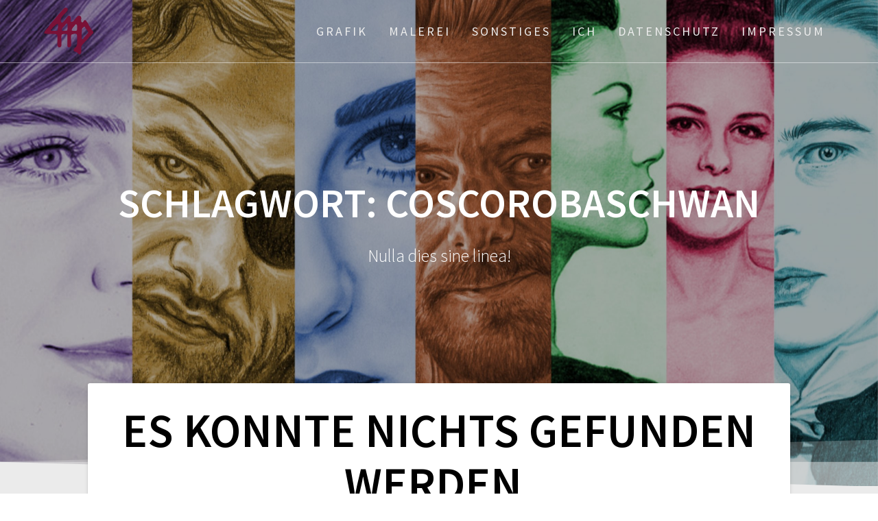

--- FILE ---
content_type: text/html; charset=UTF-8
request_url: https://luisemaxeiner.de/tag/coscorobaschwan
body_size: 9772
content:
<!DOCTYPE html>
<html lang="de">
<head>
    <meta charset="UTF-8">
    <meta name="viewport" content="width=device-width, initial-scale=1">
    <link rel="profile" href="http://gmpg.org/xfn/11">

    <meta name='robots' content='index, follow, max-image-preview:large, max-snippet:-1, max-video-preview:-1' />

	<!-- This site is optimized with the Yoast SEO plugin v26.8 - https://yoast.com/product/yoast-seo-wordpress/ -->
	<title>Coscorobaschwan Archive - luisemaxeiner.de</title>
	<link rel="canonical" href="https://luisemaxeiner.de/tag/coscorobaschwan" />
	<meta property="og:locale" content="de_DE" />
	<meta property="og:type" content="article" />
	<meta property="og:title" content="Coscorobaschwan Archive - luisemaxeiner.de" />
	<meta property="og:url" content="https://luisemaxeiner.de/tag/coscorobaschwan" />
	<meta property="og:site_name" content="luisemaxeiner.de" />
	<meta name="twitter:card" content="summary_large_image" />
	<script type="application/ld+json" class="yoast-schema-graph">{"@context":"https://schema.org","@graph":[{"@type":"CollectionPage","@id":"https://luisemaxeiner.de/tag/coscorobaschwan","url":"https://luisemaxeiner.de/tag/coscorobaschwan","name":"Coscorobaschwan Archive - luisemaxeiner.de","isPartOf":{"@id":"https://luisemaxeiner.de/#website"},"breadcrumb":{"@id":"https://luisemaxeiner.de/tag/coscorobaschwan#breadcrumb"},"inLanguage":"de"},{"@type":"BreadcrumbList","@id":"https://luisemaxeiner.de/tag/coscorobaschwan#breadcrumb","itemListElement":[{"@type":"ListItem","position":1,"name":"Startseite","item":"https://luisemaxeiner.de/"},{"@type":"ListItem","position":2,"name":"Coscorobaschwan"}]},{"@type":"WebSite","@id":"https://luisemaxeiner.de/#website","url":"https://luisemaxeiner.de/","name":"luisemaxeiner.de","description":"Nulla dies sine linea!","publisher":{"@id":"https://luisemaxeiner.de/#organization"},"potentialAction":[{"@type":"SearchAction","target":{"@type":"EntryPoint","urlTemplate":"https://luisemaxeiner.de/?s={search_term_string}"},"query-input":{"@type":"PropertyValueSpecification","valueRequired":true,"valueName":"search_term_string"}}],"inLanguage":"de"},{"@type":"Organization","@id":"https://luisemaxeiner.de/#organization","name":"luisemaxeiner.de","url":"https://luisemaxeiner.de/","logo":{"@type":"ImageObject","inLanguage":"de","@id":"https://luisemaxeiner.de/#/schema/logo/image/","url":"https://luisemaxeiner.de/wp-content/uploads/2018/02/180204_logo_magenta.svg","contentUrl":"https://luisemaxeiner.de/wp-content/uploads/2018/02/180204_logo_magenta.svg","caption":"luisemaxeiner.de"},"image":{"@id":"https://luisemaxeiner.de/#/schema/logo/image/"}}]}</script>
	<!-- / Yoast SEO plugin. -->


<link rel="alternate" type="application/rss+xml" title="luisemaxeiner.de &raquo; Feed" href="https://luisemaxeiner.de/feed" />
<link rel="alternate" type="application/rss+xml" title="luisemaxeiner.de &raquo; Kommentar-Feed" href="https://luisemaxeiner.de/comments/feed" />
<link rel="alternate" type="application/rss+xml" title="luisemaxeiner.de &raquo; Coscorobaschwan Schlagwort-Feed" href="https://luisemaxeiner.de/tag/coscorobaschwan/feed" />
<style id='wp-img-auto-sizes-contain-inline-css' type='text/css'>
img:is([sizes=auto i],[sizes^="auto," i]){contain-intrinsic-size:3000px 1500px}
/*# sourceURL=wp-img-auto-sizes-contain-inline-css */
</style>
<style id='wp-emoji-styles-inline-css' type='text/css'>

	img.wp-smiley, img.emoji {
		display: inline !important;
		border: none !important;
		box-shadow: none !important;
		height: 1em !important;
		width: 1em !important;
		margin: 0 0.07em !important;
		vertical-align: -0.1em !important;
		background: none !important;
		padding: 0 !important;
	}
/*# sourceURL=wp-emoji-styles-inline-css */
</style>
<style id='wp-block-library-inline-css' type='text/css'>
:root{--wp-block-synced-color:#7a00df;--wp-block-synced-color--rgb:122,0,223;--wp-bound-block-color:var(--wp-block-synced-color);--wp-editor-canvas-background:#ddd;--wp-admin-theme-color:#007cba;--wp-admin-theme-color--rgb:0,124,186;--wp-admin-theme-color-darker-10:#006ba1;--wp-admin-theme-color-darker-10--rgb:0,107,160.5;--wp-admin-theme-color-darker-20:#005a87;--wp-admin-theme-color-darker-20--rgb:0,90,135;--wp-admin-border-width-focus:2px}@media (min-resolution:192dpi){:root{--wp-admin-border-width-focus:1.5px}}.wp-element-button{cursor:pointer}:root .has-very-light-gray-background-color{background-color:#eee}:root .has-very-dark-gray-background-color{background-color:#313131}:root .has-very-light-gray-color{color:#eee}:root .has-very-dark-gray-color{color:#313131}:root .has-vivid-green-cyan-to-vivid-cyan-blue-gradient-background{background:linear-gradient(135deg,#00d084,#0693e3)}:root .has-purple-crush-gradient-background{background:linear-gradient(135deg,#34e2e4,#4721fb 50%,#ab1dfe)}:root .has-hazy-dawn-gradient-background{background:linear-gradient(135deg,#faaca8,#dad0ec)}:root .has-subdued-olive-gradient-background{background:linear-gradient(135deg,#fafae1,#67a671)}:root .has-atomic-cream-gradient-background{background:linear-gradient(135deg,#fdd79a,#004a59)}:root .has-nightshade-gradient-background{background:linear-gradient(135deg,#330968,#31cdcf)}:root .has-midnight-gradient-background{background:linear-gradient(135deg,#020381,#2874fc)}:root{--wp--preset--font-size--normal:16px;--wp--preset--font-size--huge:42px}.has-regular-font-size{font-size:1em}.has-larger-font-size{font-size:2.625em}.has-normal-font-size{font-size:var(--wp--preset--font-size--normal)}.has-huge-font-size{font-size:var(--wp--preset--font-size--huge)}.has-text-align-center{text-align:center}.has-text-align-left{text-align:left}.has-text-align-right{text-align:right}.has-fit-text{white-space:nowrap!important}#end-resizable-editor-section{display:none}.aligncenter{clear:both}.items-justified-left{justify-content:flex-start}.items-justified-center{justify-content:center}.items-justified-right{justify-content:flex-end}.items-justified-space-between{justify-content:space-between}.screen-reader-text{border:0;clip-path:inset(50%);height:1px;margin:-1px;overflow:hidden;padding:0;position:absolute;width:1px;word-wrap:normal!important}.screen-reader-text:focus{background-color:#ddd;clip-path:none;color:#444;display:block;font-size:1em;height:auto;left:5px;line-height:normal;padding:15px 23px 14px;text-decoration:none;top:5px;width:auto;z-index:100000}html :where(.has-border-color){border-style:solid}html :where([style*=border-top-color]){border-top-style:solid}html :where([style*=border-right-color]){border-right-style:solid}html :where([style*=border-bottom-color]){border-bottom-style:solid}html :where([style*=border-left-color]){border-left-style:solid}html :where([style*=border-width]){border-style:solid}html :where([style*=border-top-width]){border-top-style:solid}html :where([style*=border-right-width]){border-right-style:solid}html :where([style*=border-bottom-width]){border-bottom-style:solid}html :where([style*=border-left-width]){border-left-style:solid}html :where(img[class*=wp-image-]){height:auto;max-width:100%}:where(figure){margin:0 0 1em}html :where(.is-position-sticky){--wp-admin--admin-bar--position-offset:var(--wp-admin--admin-bar--height,0px)}@media screen and (max-width:600px){html :where(.is-position-sticky){--wp-admin--admin-bar--position-offset:0px}}

/*# sourceURL=wp-block-library-inline-css */
</style><style id='global-styles-inline-css' type='text/css'>
:root{--wp--preset--aspect-ratio--square: 1;--wp--preset--aspect-ratio--4-3: 4/3;--wp--preset--aspect-ratio--3-4: 3/4;--wp--preset--aspect-ratio--3-2: 3/2;--wp--preset--aspect-ratio--2-3: 2/3;--wp--preset--aspect-ratio--16-9: 16/9;--wp--preset--aspect-ratio--9-16: 9/16;--wp--preset--color--black: #000000;--wp--preset--color--cyan-bluish-gray: #abb8c3;--wp--preset--color--white: #ffffff;--wp--preset--color--pale-pink: #f78da7;--wp--preset--color--vivid-red: #cf2e2e;--wp--preset--color--luminous-vivid-orange: #ff6900;--wp--preset--color--luminous-vivid-amber: #fcb900;--wp--preset--color--light-green-cyan: #7bdcb5;--wp--preset--color--vivid-green-cyan: #00d084;--wp--preset--color--pale-cyan-blue: #8ed1fc;--wp--preset--color--vivid-cyan-blue: #0693e3;--wp--preset--color--vivid-purple: #9b51e0;--wp--preset--gradient--vivid-cyan-blue-to-vivid-purple: linear-gradient(135deg,rgb(6,147,227) 0%,rgb(155,81,224) 100%);--wp--preset--gradient--light-green-cyan-to-vivid-green-cyan: linear-gradient(135deg,rgb(122,220,180) 0%,rgb(0,208,130) 100%);--wp--preset--gradient--luminous-vivid-amber-to-luminous-vivid-orange: linear-gradient(135deg,rgb(252,185,0) 0%,rgb(255,105,0) 100%);--wp--preset--gradient--luminous-vivid-orange-to-vivid-red: linear-gradient(135deg,rgb(255,105,0) 0%,rgb(207,46,46) 100%);--wp--preset--gradient--very-light-gray-to-cyan-bluish-gray: linear-gradient(135deg,rgb(238,238,238) 0%,rgb(169,184,195) 100%);--wp--preset--gradient--cool-to-warm-spectrum: linear-gradient(135deg,rgb(74,234,220) 0%,rgb(151,120,209) 20%,rgb(207,42,186) 40%,rgb(238,44,130) 60%,rgb(251,105,98) 80%,rgb(254,248,76) 100%);--wp--preset--gradient--blush-light-purple: linear-gradient(135deg,rgb(255,206,236) 0%,rgb(152,150,240) 100%);--wp--preset--gradient--blush-bordeaux: linear-gradient(135deg,rgb(254,205,165) 0%,rgb(254,45,45) 50%,rgb(107,0,62) 100%);--wp--preset--gradient--luminous-dusk: linear-gradient(135deg,rgb(255,203,112) 0%,rgb(199,81,192) 50%,rgb(65,88,208) 100%);--wp--preset--gradient--pale-ocean: linear-gradient(135deg,rgb(255,245,203) 0%,rgb(182,227,212) 50%,rgb(51,167,181) 100%);--wp--preset--gradient--electric-grass: linear-gradient(135deg,rgb(202,248,128) 0%,rgb(113,206,126) 100%);--wp--preset--gradient--midnight: linear-gradient(135deg,rgb(2,3,129) 0%,rgb(40,116,252) 100%);--wp--preset--font-size--small: 13px;--wp--preset--font-size--medium: 20px;--wp--preset--font-size--large: 36px;--wp--preset--font-size--x-large: 42px;--wp--preset--spacing--20: 0.44rem;--wp--preset--spacing--30: 0.67rem;--wp--preset--spacing--40: 1rem;--wp--preset--spacing--50: 1.5rem;--wp--preset--spacing--60: 2.25rem;--wp--preset--spacing--70: 3.38rem;--wp--preset--spacing--80: 5.06rem;--wp--preset--shadow--natural: 6px 6px 9px rgba(0, 0, 0, 0.2);--wp--preset--shadow--deep: 12px 12px 50px rgba(0, 0, 0, 0.4);--wp--preset--shadow--sharp: 6px 6px 0px rgba(0, 0, 0, 0.2);--wp--preset--shadow--outlined: 6px 6px 0px -3px rgb(255, 255, 255), 6px 6px rgb(0, 0, 0);--wp--preset--shadow--crisp: 6px 6px 0px rgb(0, 0, 0);}:where(.is-layout-flex){gap: 0.5em;}:where(.is-layout-grid){gap: 0.5em;}body .is-layout-flex{display: flex;}.is-layout-flex{flex-wrap: wrap;align-items: center;}.is-layout-flex > :is(*, div){margin: 0;}body .is-layout-grid{display: grid;}.is-layout-grid > :is(*, div){margin: 0;}:where(.wp-block-columns.is-layout-flex){gap: 2em;}:where(.wp-block-columns.is-layout-grid){gap: 2em;}:where(.wp-block-post-template.is-layout-flex){gap: 1.25em;}:where(.wp-block-post-template.is-layout-grid){gap: 1.25em;}.has-black-color{color: var(--wp--preset--color--black) !important;}.has-cyan-bluish-gray-color{color: var(--wp--preset--color--cyan-bluish-gray) !important;}.has-white-color{color: var(--wp--preset--color--white) !important;}.has-pale-pink-color{color: var(--wp--preset--color--pale-pink) !important;}.has-vivid-red-color{color: var(--wp--preset--color--vivid-red) !important;}.has-luminous-vivid-orange-color{color: var(--wp--preset--color--luminous-vivid-orange) !important;}.has-luminous-vivid-amber-color{color: var(--wp--preset--color--luminous-vivid-amber) !important;}.has-light-green-cyan-color{color: var(--wp--preset--color--light-green-cyan) !important;}.has-vivid-green-cyan-color{color: var(--wp--preset--color--vivid-green-cyan) !important;}.has-pale-cyan-blue-color{color: var(--wp--preset--color--pale-cyan-blue) !important;}.has-vivid-cyan-blue-color{color: var(--wp--preset--color--vivid-cyan-blue) !important;}.has-vivid-purple-color{color: var(--wp--preset--color--vivid-purple) !important;}.has-black-background-color{background-color: var(--wp--preset--color--black) !important;}.has-cyan-bluish-gray-background-color{background-color: var(--wp--preset--color--cyan-bluish-gray) !important;}.has-white-background-color{background-color: var(--wp--preset--color--white) !important;}.has-pale-pink-background-color{background-color: var(--wp--preset--color--pale-pink) !important;}.has-vivid-red-background-color{background-color: var(--wp--preset--color--vivid-red) !important;}.has-luminous-vivid-orange-background-color{background-color: var(--wp--preset--color--luminous-vivid-orange) !important;}.has-luminous-vivid-amber-background-color{background-color: var(--wp--preset--color--luminous-vivid-amber) !important;}.has-light-green-cyan-background-color{background-color: var(--wp--preset--color--light-green-cyan) !important;}.has-vivid-green-cyan-background-color{background-color: var(--wp--preset--color--vivid-green-cyan) !important;}.has-pale-cyan-blue-background-color{background-color: var(--wp--preset--color--pale-cyan-blue) !important;}.has-vivid-cyan-blue-background-color{background-color: var(--wp--preset--color--vivid-cyan-blue) !important;}.has-vivid-purple-background-color{background-color: var(--wp--preset--color--vivid-purple) !important;}.has-black-border-color{border-color: var(--wp--preset--color--black) !important;}.has-cyan-bluish-gray-border-color{border-color: var(--wp--preset--color--cyan-bluish-gray) !important;}.has-white-border-color{border-color: var(--wp--preset--color--white) !important;}.has-pale-pink-border-color{border-color: var(--wp--preset--color--pale-pink) !important;}.has-vivid-red-border-color{border-color: var(--wp--preset--color--vivid-red) !important;}.has-luminous-vivid-orange-border-color{border-color: var(--wp--preset--color--luminous-vivid-orange) !important;}.has-luminous-vivid-amber-border-color{border-color: var(--wp--preset--color--luminous-vivid-amber) !important;}.has-light-green-cyan-border-color{border-color: var(--wp--preset--color--light-green-cyan) !important;}.has-vivid-green-cyan-border-color{border-color: var(--wp--preset--color--vivid-green-cyan) !important;}.has-pale-cyan-blue-border-color{border-color: var(--wp--preset--color--pale-cyan-blue) !important;}.has-vivid-cyan-blue-border-color{border-color: var(--wp--preset--color--vivid-cyan-blue) !important;}.has-vivid-purple-border-color{border-color: var(--wp--preset--color--vivid-purple) !important;}.has-vivid-cyan-blue-to-vivid-purple-gradient-background{background: var(--wp--preset--gradient--vivid-cyan-blue-to-vivid-purple) !important;}.has-light-green-cyan-to-vivid-green-cyan-gradient-background{background: var(--wp--preset--gradient--light-green-cyan-to-vivid-green-cyan) !important;}.has-luminous-vivid-amber-to-luminous-vivid-orange-gradient-background{background: var(--wp--preset--gradient--luminous-vivid-amber-to-luminous-vivid-orange) !important;}.has-luminous-vivid-orange-to-vivid-red-gradient-background{background: var(--wp--preset--gradient--luminous-vivid-orange-to-vivid-red) !important;}.has-very-light-gray-to-cyan-bluish-gray-gradient-background{background: var(--wp--preset--gradient--very-light-gray-to-cyan-bluish-gray) !important;}.has-cool-to-warm-spectrum-gradient-background{background: var(--wp--preset--gradient--cool-to-warm-spectrum) !important;}.has-blush-light-purple-gradient-background{background: var(--wp--preset--gradient--blush-light-purple) !important;}.has-blush-bordeaux-gradient-background{background: var(--wp--preset--gradient--blush-bordeaux) !important;}.has-luminous-dusk-gradient-background{background: var(--wp--preset--gradient--luminous-dusk) !important;}.has-pale-ocean-gradient-background{background: var(--wp--preset--gradient--pale-ocean) !important;}.has-electric-grass-gradient-background{background: var(--wp--preset--gradient--electric-grass) !important;}.has-midnight-gradient-background{background: var(--wp--preset--gradient--midnight) !important;}.has-small-font-size{font-size: var(--wp--preset--font-size--small) !important;}.has-medium-font-size{font-size: var(--wp--preset--font-size--medium) !important;}.has-large-font-size{font-size: var(--wp--preset--font-size--large) !important;}.has-x-large-font-size{font-size: var(--wp--preset--font-size--x-large) !important;}
/*# sourceURL=global-styles-inline-css */
</style>

<style id='classic-theme-styles-inline-css' type='text/css'>
/*! This file is auto-generated */
.wp-block-button__link{color:#fff;background-color:#32373c;border-radius:9999px;box-shadow:none;text-decoration:none;padding:calc(.667em + 2px) calc(1.333em + 2px);font-size:1.125em}.wp-block-file__button{background:#32373c;color:#fff;text-decoration:none}
/*# sourceURL=/wp-includes/css/classic-themes.min.css */
</style>
<link rel='stylesheet' id='parent-style-css' href='https://luisemaxeiner.de/wp-content/themes/one-page-express/style.css?ver=6.9' type='text/css' media='all' />
<link rel='stylesheet' id='child-theme-css-css' href='https://luisemaxeiner.de/wp-content/themes/one-page-express-child/style.css?ver=6.9' type='text/css' media='all' />
<link rel='stylesheet' id='one-page-express-fonts-css' href='https://fonts.googleapis.com/css?family=Source+Sans+Pro%3A200%2Cnormal%2C300%2C600%2C700%7CPlayfair+Display%3Aregular%2Citalic%2C700%2C900&#038;subset=latin%2Clatin-ext' type='text/css' media='all' />
<link rel='stylesheet' id='one-page-express-style-css' href='https://luisemaxeiner.de/wp-content/themes/one-page-express-child/style.css?ver=1.0' type='text/css' media='all' />
<style id='one-page-express-style-inline-css' type='text/css'>
img.logo.dark, img.custom-logo{max-height:70px;}
/*# sourceURL=one-page-express-style-inline-css */
</style>
<link rel='stylesheet' id='one-page-express-font-awesome-css' href='https://luisemaxeiner.de/wp-content/themes/one-page-express/assets/font-awesome/font-awesome.min.css?ver=1.0' type='text/css' media='all' />
<link rel='stylesheet' id='one-page-express-font-awesome-extra-css' href='https://luisemaxeiner.de/wp-content/themes/one-page-express/assets/font-awesome/font-awesome-extra.min.css?ver=1.0' type='text/css' media='all' />
<link rel='stylesheet' id='one-page-express-animate-css' href='https://luisemaxeiner.de/wp-content/themes/one-page-express/assets/css/animate.css?ver=1.0' type='text/css' media='all' />
<link rel='stylesheet' id='one-page-express-webgradients-css' href='https://luisemaxeiner.de/wp-content/themes/one-page-express/assets/css/webgradients.css?ver=1.0' type='text/css' media='all' />
<link rel='stylesheet' id='slb_core-css' href='https://luisemaxeiner.de/wp-content/plugins/simple-lightbox/client/css/app.css?ver=2.9.4' type='text/css' media='all' />
<link rel='stylesheet' id='kirki-styles-one_page_express-css' href='https://luisemaxeiner.de/wp-content/themes/one-page-express/customizer/kirki/assets/css/kirki-styles.css' type='text/css' media='all' />
<style id='kirki-styles-one_page_express-inline-css' type='text/css'>
.header-homepage.color-overlay:before{background-color:#000;opacity:0.23;}.header-homepage + .header-separator svg{height:70px!important;}.header.color-overlay:before{background-color:#000;opacity:0.32;}.header-separator svg{height:69px!important;}.inner-header-description{padding-top:8%;padding-bottom:8%;}.header-homepage .header-description-row{padding-top:8%;padding-bottom:8%;}@media only screen and (min-width: 768px){.inner-header-description{text-align:center;}.header-content .align-holder{text-align:center!important;}.header-content{width:100%!important;}}
/*# sourceURL=kirki-styles-one_page_express-inline-css */
</style>
<script type="text/javascript" src="https://luisemaxeiner.de/wp-includes/js/jquery/jquery.min.js?ver=3.7.1" id="jquery-core-js"></script>
<script type="text/javascript" src="https://luisemaxeiner.de/wp-includes/js/jquery/jquery-migrate.min.js?ver=3.4.1" id="jquery-migrate-js"></script>
<script type="text/javascript" src="https://luisemaxeiner.de/wp-content/themes/one-page-express/assets/js/smoothscroll.js?ver=1.0" id="one-page-express-smoothscroll-js"></script>
<link rel="https://api.w.org/" href="https://luisemaxeiner.de/wp-json/" /><link rel="alternate" title="JSON" type="application/json" href="https://luisemaxeiner.de/wp-json/wp/v2/tags/245" /><link rel="EditURI" type="application/rsd+xml" title="RSD" href="https://luisemaxeiner.de/xmlrpc.php?rsd" />
<meta name="generator" content="WordPress 6.9" />
		<style data-name="overlap">
			@media only screen and (min-width: 768px) {
				.header-homepage {
					padding-bottom: 600px;
				}

				.homepage-template .content {
					position: relative;
					z-index: 10;
				}

				.homepage-template .page-content div[data-overlap]:first-of-type>div:first-of-type {
					margin-top: -600px;
					background: transparent !important;
				}
			}
		</style>
			        <style data-name="overlap">
            @media only screen and (min-width: 768px) {
                .blog .content,
                .archive .content,
                .single-post .content {
                    position: relative;
                    z-index: 10;
                }

                .blog .content > .gridContainer > .row,
                .archive .content > .gridContainer > .row,
                .single-post .content > .gridContainer > .row {
                    margin-top: -200px;
                    background: transparent !important;
                }

                .blog .header,
                .archive .header,
                .single-post .header {
                    padding-bottom: 200px;
                }
            }
        </style>
	    <style>
        @media only screen and (min-width: 768px) {
            .align-container {
                margin: auto auto  auto  auto            }
        }
    </style>
	<!-- All in one Favicon 4.8 --><link rel="shortcut icon" href="https://luisemaxeiner.de/wp-content/uploads/2015/09/favicon.gif" />
</head>

<body class="archive tag tag-coscorobaschwan tag-245 wp-custom-logo wp-theme-one-page-express wp-child-theme-one-page-express-child">
<div id="opex-overlap-custom-background-to-remove"
     style="position: absolute; top: 0; background-color: #FFF; min-height: 100vh; min-width: 100vw;">
</div>

    <style>
        .screen-reader-text[href="#page-content"]:focus {
            background-color: #f1f1f1;
            border-radius: 3px;
            box-shadow: 0 0 2px 2px rgba(0, 0, 0, 0.6);
            clip: auto !important;
            clip-path: none;
            color: #21759b;

        }
    </style>
    <a class="skip-link screen-reader-text"
       href="#page-content">Zum Inhalt springen</a>
	<div class="header-top bordered"  data-sticky='0'  data-sticky-mobile='1'  data-sticky-to='top' >
    <div class="navigation-wrapper ope-inner-page">
        <div class="logo_col">
            <a href="https://luisemaxeiner.de/" class="custom-logo-link" rel="home"><img src="https://luisemaxeiner.de/wp-content/uploads/2018/02/180204_logo_magenta.svg" class="custom-logo" alt="luisemaxeiner.de" decoding="async" /></a>        </div>
        <div class="main_menu_col">
            <div id="drop_mainmenu_container" class="menu-menu-1-container"><ul id="drop_mainmenu" class="fm2_drop_mainmenu"><li id="menu-item-146" class="menu-item menu-item-type-post_type menu-item-object-post menu-item-has-children menu-item-146"><a href="https://luisemaxeiner.de/grafik">Grafik</a>
<ul class="sub-menu">
	<li id="menu-item-3431" class="menu-item menu-item-type-post_type menu-item-object-post menu-item-3431"><a href="https://luisemaxeiner.de/grafik-architektur">Architektur</a></li>
	<li id="menu-item-3432" class="menu-item menu-item-type-post_type menu-item-object-post menu-item-3432"><a href="https://luisemaxeiner.de/grafik-diverse">Diverse</a></li>
	<li id="menu-item-3434" class="menu-item menu-item-type-post_type menu-item-object-post menu-item-3434"><a href="https://luisemaxeiner.de/grafik-filme_serien">Filme/Serien</a></li>
	<li id="menu-item-3435" class="menu-item menu-item-type-post_type menu-item-object-post menu-item-3435"><a href="https://luisemaxeiner.de/grafik-himmel">Himmel</a></li>
	<li id="menu-item-13238" class="menu-item menu-item-type-post_type menu-item-object-post menu-item-13238"><a href="https://luisemaxeiner.de/grafik-menschen">Menschen</a></li>
	<li id="menu-item-3437" class="menu-item menu-item-type-post_type menu-item-object-post menu-item-3437"><a href="https://luisemaxeiner.de/grafik-opernhaus">Opernhaus</a></li>
	<li id="menu-item-3438" class="menu-item menu-item-type-post_type menu-item-object-post menu-item-3438"><a href="https://luisemaxeiner.de/grafik-pflanzen">Pflanzen</a></li>
	<li id="menu-item-3439" class="menu-item menu-item-type-post_type menu-item-object-post menu-item-3439"><a href="https://luisemaxeiner.de/grafik-pilze">Pilze</a></li>
	<li id="menu-item-3440" class="menu-item menu-item-type-post_type menu-item-object-post menu-item-3440"><a href="https://luisemaxeiner.de/grafik-stillleben">Stillleben</a></li>
	<li id="menu-item-3441" class="menu-item menu-item-type-post_type menu-item-object-post menu-item-3441"><a href="https://luisemaxeiner.de/grafik-tiere">Tiere</a></li>
</ul>
</li>
<li id="menu-item-152" class="menu-item menu-item-type-post_type menu-item-object-post menu-item-has-children menu-item-152"><a href="https://luisemaxeiner.de/malerei">Malerei</a>
<ul class="sub-menu">
	<li id="menu-item-2421" class="menu-item menu-item-type-post_type menu-item-object-post menu-item-2421"><a href="https://luisemaxeiner.de/malerei-architektur">Architektur</a></li>
	<li id="menu-item-2420" class="menu-item menu-item-type-post_type menu-item-object-post menu-item-2420"><a href="https://luisemaxeiner.de/malerei-filme_serien">Filme/Serien</a></li>
	<li id="menu-item-6864" class="menu-item menu-item-type-post_type menu-item-object-post menu-item-6864"><a href="https://luisemaxeiner.de/malerei-kopien">Kopien</a></li>
	<li id="menu-item-2419" class="menu-item menu-item-type-post_type menu-item-object-post menu-item-2419"><a href="https://luisemaxeiner.de/malerei-landschaften">Landschaften</a></li>
	<li id="menu-item-2418" class="menu-item menu-item-type-post_type menu-item-object-post menu-item-2418"><a href="https://luisemaxeiner.de/malerei-meer">Meer</a></li>
	<li id="menu-item-2414" class="menu-item menu-item-type-post_type menu-item-object-post menu-item-2414"><a href="https://luisemaxeiner.de/malerei-menschen">Menschen</a></li>
	<li id="menu-item-6764" class="menu-item menu-item-type-post_type menu-item-object-post menu-item-6764"><a href="https://luisemaxeiner.de/malerei-opernhaus">Opernhaus</a></li>
	<li id="menu-item-2413" class="menu-item menu-item-type-post_type menu-item-object-post menu-item-2413"><a href="https://luisemaxeiner.de/malerei-pflanzen">Pflanzen</a></li>
	<li id="menu-item-2417" class="menu-item menu-item-type-post_type menu-item-object-post menu-item-2417"><a href="https://luisemaxeiner.de/malerei-pilze">Pilze</a></li>
	<li id="menu-item-2415" class="menu-item menu-item-type-post_type menu-item-object-post menu-item-2415"><a href="https://luisemaxeiner.de/malerei-stillleben">Stillleben</a></li>
	<li id="menu-item-2416" class="menu-item menu-item-type-post_type menu-item-object-post menu-item-2416"><a href="https://luisemaxeiner.de/malerei-tiere">Tiere</a></li>
</ul>
</li>
<li id="menu-item-9059" class="menu-item menu-item-type-post_type menu-item-object-post menu-item-has-children menu-item-9059"><a href="https://luisemaxeiner.de/sonstiges">Sonstiges</a>
<ul class="sub-menu">
	<li id="menu-item-4707" class="menu-item menu-item-type-post_type menu-item-object-post menu-item-4707"><a href="https://luisemaxeiner.de/sonstiges-gemuese">Gemüse</a></li>
	<li id="menu-item-4505" class="menu-item menu-item-type-post_type menu-item-object-post menu-item-4505"><a href="https://luisemaxeiner.de/sonstiges-holz">Holz</a></li>
	<li id="menu-item-3550" class="menu-item menu-item-type-post_type menu-item-object-post menu-item-3550"><a href="https://luisemaxeiner.de/sonstiges-knetmasse">Knetmasse</a></li>
	<li id="menu-item-4506" class="menu-item menu-item-type-post_type menu-item-object-post menu-item-4506"><a href="https://luisemaxeiner.de/sonstiges-porenbeton">Porenbeton</a></li>
	<li id="menu-item-3553" class="menu-item menu-item-type-post_type menu-item-object-post menu-item-3553"><a href="https://luisemaxeiner.de/sonstiges-seife">Seife</a></li>
	<li id="menu-item-3529" class="menu-item menu-item-type-post_type menu-item-object-post menu-item-3529"><a href="https://luisemaxeiner.de/sonstiges-stoff">Stoff</a></li>
</ul>
</li>
<li id="menu-item-13511" class="menu-item menu-item-type-post_type menu-item-object-post menu-item-13511"><a href="https://luisemaxeiner.de/ich">ich</a></li>
<li id="menu-item-13134" class="menu-item menu-item-type-post_type menu-item-object-post menu-item-13134"><a href="https://luisemaxeiner.de/datenschutz">Datenschutz</a></li>
<li id="menu-item-13132" class="menu-item menu-item-type-post_type menu-item-object-page menu-item-13132"><a href="https://luisemaxeiner.de/impressum_seite">Impressum</a></li>
</ul></div>        </div>
    </div>
</div>

<div id="page" class="site">
    <div class="header-wrapper">
        <div  class='header  color-overlay' style='background-image:url(&quot;https://luisemaxeiner.de/wp-content/uploads/2024/12/241214_header_streifen-scaled.jpg&quot;);' data-parallax-depth='20'>
            
            <div class="inner-header-description gridContainer">
                <div class="row header-description-row">
                    <h1 class="heading8">
                        Schlagwort: <span>Coscorobaschwan</span>                    </h1>
                                            <p class="header-subtitle">Nulla dies sine linea!</p>
                                    </div>
            </div>
            <div class="header-separator header-separator-bottom header-separator-reverse"><svg xmlns="http://www.w3.org/2000/svg" viewBox="0 0 2600 131.1" preserveAspectRatio="none">
	<path class="svg-white-bg" d="M0 0L2600 0 2600 69.1 0 0z"/>
	<path class="svg-white-bg" style="opacity:0.5" d="M0 0L2600 0 2600 69.1 0 69.1z"/>
	<path class="svg-white-bg" style="opacity:0.25" d="M2600 0L0 0 0 130.1 2600 69.1z"/>
</svg></div>        </div>
    </div><div  id="page-content"  class="content">  <div class="gridContainer">    <div class="row">      <div class="post-list post-list-large">        <div class="post-list-c">        <div id="post-" class="">  <div class="post-content-single">    <h1 class="page-title">    Es konnte nichts gefunden werden.    </h1>              <p>Es sieht so aus, als ob wir nicht das finden konnten, wonach du gesucht hast. Möglicherweise hilft die Suchfunktion.</p>        <form role="search" method="get" id="searchform" class="searchform" action="https://luisemaxeiner.de/">
				<div>
					<label class="screen-reader-text" for="s">Suche nach:</label>
					<input type="text" value="" name="s" id="s" />
					<input type="submit" id="searchsubmit" value="Suchen" />
				</div>
			</form>        </div></div>        </div>        <div class="navigation-c">                  </div>      </div>          </div>  </div></div>        <div class="footer">
          <div class="gridContainer">
            <div class="row">
              <p class="footer-copyright">
                © 1999-2026 luisemaxeiner.de
              </p>
            </div>
          </div>
        </div>
        <script type="speculationrules">
{"prefetch":[{"source":"document","where":{"and":[{"href_matches":"/*"},{"not":{"href_matches":["/wp-*.php","/wp-admin/*","/wp-content/uploads/*","/wp-content/*","/wp-content/plugins/*","/wp-content/themes/one-page-express-child/*","/wp-content/themes/one-page-express/*","/*\\?(.+)"]}},{"not":{"selector_matches":"a[rel~=\"nofollow\"]"}},{"not":{"selector_matches":".no-prefetch, .no-prefetch a"}}]},"eagerness":"conservative"}]}
</script>
    <script>
        /(trident|msie)/i.test(navigator.userAgent) && document.getElementById && window.addEventListener && window.addEventListener("hashchange", function () {
            var t, e = location.hash.substring(1);
            /^[A-z0-9_-]+$/.test(e) && (t = document.getElementById(e)) && (/^(?:a|select|input|button|textarea)$/i.test(t.tagName) || (t.tabIndex = -1), t.focus())
        }, !1);
    </script>
	<script type="text/javascript" src="https://luisemaxeiner.de/wp-includes/js/jquery/ui/effect.min.js?ver=1.13.3" id="jquery-effects-core-js"></script>
<script type="text/javascript" src="https://luisemaxeiner.de/wp-includes/js/jquery/ui/effect-slide.min.js?ver=1.13.3" id="jquery-effects-slide-js"></script>
<script type="text/javascript" src="https://luisemaxeiner.de/wp-content/themes/one-page-express/assets/js/drop_menu_selection.js?ver=1.0" id="one-page-express-ddmenu-js"></script>
<script type="text/javascript" src="https://luisemaxeiner.de/wp-content/themes/one-page-express/assets/js/libs/typed.js?ver=1.0" id="one-page-express-morphext-js"></script>
<script type="text/javascript" id="one-page-express-theme-js-extra">
/* <![CDATA[ */
var one_page_express_settings = {"header_text_morph_speed":"200","header_text_morph":"1"};
//# sourceURL=one-page-express-theme-js-extra
/* ]]> */
</script>
<script type="text/javascript" src="https://luisemaxeiner.de/wp-content/themes/one-page-express/assets/js/theme.js?ver=1.0" id="one-page-express-theme-js"></script>
<script type="text/javascript" src="https://luisemaxeiner.de/wp-content/themes/one-page-express/assets/js/libs/fixto.js?ver=1.0" id="one-page-express-fixto-js"></script>
<script type="text/javascript" src="https://luisemaxeiner.de/wp-content/themes/one-page-express/assets/js/sticky.js?ver=1.0" id="one-page-express-sticky-js"></script>
<script type="text/javascript" src="https://luisemaxeiner.de/wp-includes/js/imagesloaded.min.js?ver=5.0.0" id="imagesloaded-js"></script>
<script type="text/javascript" src="https://luisemaxeiner.de/wp-includes/js/masonry.min.js?ver=4.2.2" id="masonry-js"></script>
<script type="text/javascript" src="https://luisemaxeiner.de/wp-includes/js/comment-reply.min.js?ver=6.9" id="comment-reply-js" async="async" data-wp-strategy="async" fetchpriority="low"></script>
<script id="wp-emoji-settings" type="application/json">
{"baseUrl":"https://s.w.org/images/core/emoji/17.0.2/72x72/","ext":".png","svgUrl":"https://s.w.org/images/core/emoji/17.0.2/svg/","svgExt":".svg","source":{"concatemoji":"https://luisemaxeiner.de/wp-includes/js/wp-emoji-release.min.js?ver=6.9"}}
</script>
<script type="module">
/* <![CDATA[ */
/*! This file is auto-generated */
const a=JSON.parse(document.getElementById("wp-emoji-settings").textContent),o=(window._wpemojiSettings=a,"wpEmojiSettingsSupports"),s=["flag","emoji"];function i(e){try{var t={supportTests:e,timestamp:(new Date).valueOf()};sessionStorage.setItem(o,JSON.stringify(t))}catch(e){}}function c(e,t,n){e.clearRect(0,0,e.canvas.width,e.canvas.height),e.fillText(t,0,0);t=new Uint32Array(e.getImageData(0,0,e.canvas.width,e.canvas.height).data);e.clearRect(0,0,e.canvas.width,e.canvas.height),e.fillText(n,0,0);const a=new Uint32Array(e.getImageData(0,0,e.canvas.width,e.canvas.height).data);return t.every((e,t)=>e===a[t])}function p(e,t){e.clearRect(0,0,e.canvas.width,e.canvas.height),e.fillText(t,0,0);var n=e.getImageData(16,16,1,1);for(let e=0;e<n.data.length;e++)if(0!==n.data[e])return!1;return!0}function u(e,t,n,a){switch(t){case"flag":return n(e,"\ud83c\udff3\ufe0f\u200d\u26a7\ufe0f","\ud83c\udff3\ufe0f\u200b\u26a7\ufe0f")?!1:!n(e,"\ud83c\udde8\ud83c\uddf6","\ud83c\udde8\u200b\ud83c\uddf6")&&!n(e,"\ud83c\udff4\udb40\udc67\udb40\udc62\udb40\udc65\udb40\udc6e\udb40\udc67\udb40\udc7f","\ud83c\udff4\u200b\udb40\udc67\u200b\udb40\udc62\u200b\udb40\udc65\u200b\udb40\udc6e\u200b\udb40\udc67\u200b\udb40\udc7f");case"emoji":return!a(e,"\ud83e\u1fac8")}return!1}function f(e,t,n,a){let r;const o=(r="undefined"!=typeof WorkerGlobalScope&&self instanceof WorkerGlobalScope?new OffscreenCanvas(300,150):document.createElement("canvas")).getContext("2d",{willReadFrequently:!0}),s=(o.textBaseline="top",o.font="600 32px Arial",{});return e.forEach(e=>{s[e]=t(o,e,n,a)}),s}function r(e){var t=document.createElement("script");t.src=e,t.defer=!0,document.head.appendChild(t)}a.supports={everything:!0,everythingExceptFlag:!0},new Promise(t=>{let n=function(){try{var e=JSON.parse(sessionStorage.getItem(o));if("object"==typeof e&&"number"==typeof e.timestamp&&(new Date).valueOf()<e.timestamp+604800&&"object"==typeof e.supportTests)return e.supportTests}catch(e){}return null}();if(!n){if("undefined"!=typeof Worker&&"undefined"!=typeof OffscreenCanvas&&"undefined"!=typeof URL&&URL.createObjectURL&&"undefined"!=typeof Blob)try{var e="postMessage("+f.toString()+"("+[JSON.stringify(s),u.toString(),c.toString(),p.toString()].join(",")+"));",a=new Blob([e],{type:"text/javascript"});const r=new Worker(URL.createObjectURL(a),{name:"wpTestEmojiSupports"});return void(r.onmessage=e=>{i(n=e.data),r.terminate(),t(n)})}catch(e){}i(n=f(s,u,c,p))}t(n)}).then(e=>{for(const n in e)a.supports[n]=e[n],a.supports.everything=a.supports.everything&&a.supports[n],"flag"!==n&&(a.supports.everythingExceptFlag=a.supports.everythingExceptFlag&&a.supports[n]);var t;a.supports.everythingExceptFlag=a.supports.everythingExceptFlag&&!a.supports.flag,a.supports.everything||((t=a.source||{}).concatemoji?r(t.concatemoji):t.wpemoji&&t.twemoji&&(r(t.twemoji),r(t.wpemoji)))});
//# sourceURL=https://luisemaxeiner.de/wp-includes/js/wp-emoji-loader.min.js
/* ]]> */
</script>
<script type="text/javascript" id="slb_context">/* <![CDATA[ */if ( !!window.jQuery ) {(function($){$(document).ready(function(){if ( !!window.SLB ) { {$.extend(SLB, {"context":["public","user_guest"]});} }})})(jQuery);}/* ]]> */</script>
    </body>
</html>

